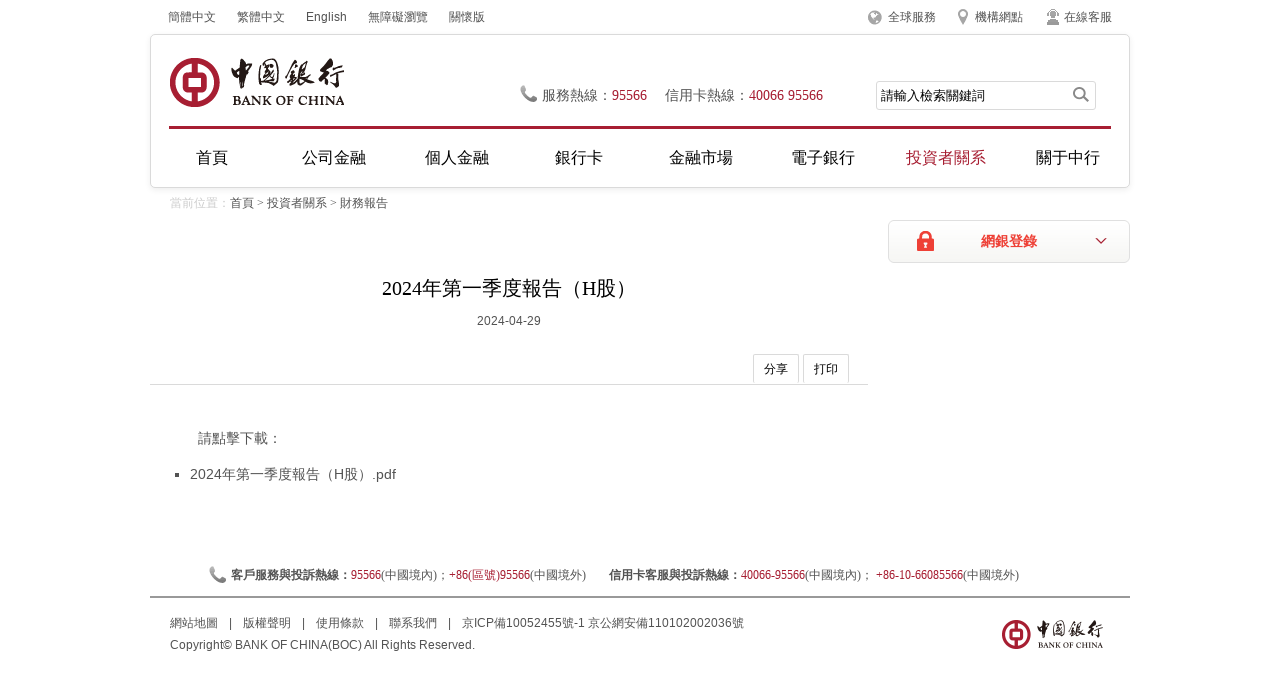

--- FILE ---
content_type: text/html
request_url: https://www.boc.cn/big5/investor/ir3/202404/t20240429_24984524.html
body_size: 27151
content:
<!DOCTYPE html PUBLIC "-//W3C//DTD XHTML 1.0 Transitional//EN" "http://www.w3.org/TR/xhtml1/DTD/xhtml1-transitional.dtd">
<html xmlns="http://www.w3.org/1999/xhtml">
<head>
<meta http-equiv="Content-Type" content="text/html; charset=utf-8" />
<title>2024年第一季度報告（H股）</title>
<meta content="中國銀行,投資者關系,財務報告" name="keywords" />
<meta content="2024年第一季度報告（H股）。" name="description" />
<link type="text/css" rel="stylesheet" href="../../../images/boc2013_reset.css">
<link type="text/css" rel="stylesheet" href="../../../images/boc2013_common.css">
<link type="text/css" rel="stylesheet" href="../../../images/boc2013_pages.css">
<!--[if lte IE 8]>
<link type="text/css" rel="stylesheet" href="../../../images/boc2013_iestyle.css">
<![endif]-->
<style>
.title2{padding-left:20px;height:38px;font:18px "微軟雅黑";}
</style>
</head>

<body>
<div class="wrapper">
	<!--2013-嵌-頭部嵌套begin-->
		<!--top-->
<script defer async type="text/javascript" src="https://csv2.bankofchina.com/dist/aria.js?appid=f0d4a7cfca52bd27ee5dbb3fdd55756e" charset="utf-8" wapForceOldFixed="false" loadData="false" id="ariascripts"></script>
<script type="text/javascript" src="../../../images/boc2013_jquery-min.js"></script>
    <div class="top clearfix">
    	<div class="top_links">
            <a href="/index.html">簡體中文</a>
            <a href="/big5/index.html">繁體中文</a>
            <a href="/en/index.html">English</a>
<a href="javascript:void(0)" onclick="aria.start()" target="_self">無障礙瀏覽</a>
<a href="javascript:void(0)" onclick="aria.oldFixedStart()" target="_self">關懷版</a>
        </div>
        <div class="top_menu">
           
            <p class="p_2013" id="top_service">
			
			<a href="../../../custserv/cs1/201312/t20131230_2805579.html" title="全球服務">全球服務</a>
			
			</p>

            <p class="p_2013" id="top_network">
			
			<a href="http://www.bankofchina.com/sourcedb/operations2021/" title="機構網點">機構網點</a>
			

			<a href="../../../custserv/cs1/201106/t20110610_2805580.html" title="在線客服" class="top_zxkf">在線客服</a>
			

</p>
        </div>
    </div>
    <!--header-->
    <div class="header">
    	<div class="header_area">
        	<h1 class="logo"><a href="https://www.bankofchina.com/" title="中國銀行"></a></h1>
            <div class="header_info">
            	<p class="phone">服務熱線：<span>95566</span>信用卡熱線：<span>40066 95566</span></p>
                <form name="trssearchform" id="trssearchform" action="https://srh.bankofchina.com/search/sitesearch/index.jsp" method="post" target="_blank">
				<input type="hidden" name="searchColumn" value="all" />  
                <div class="search_bar">
                	<input type="text" class="search_ipt" id="sword" name="sword" value="請輸入檢索關鍵詞" onfocus="if(this.value=='請輸入檢索關鍵詞') this.value='';" onblur="if(this.value == '') this.value='請輸入檢索關鍵詞';" />
                    <input type="button" class="search_btn" onclick="document.trssearchform.submit();" />
                </div>
                </form>				
            </div>
        </div>
        <!--導航-->
        <div class="nav_2013">
        <ul class="menu" id='BOC_NAVIGATOR_UL'>
            <li class="li_2013 current"><a href="/index.html" class="current">首頁</a></li>
            <li class="li_2013"><a name='PL_MENU_NAME' href="../../../cbservice/" onmouseover="showHideLayer('layer1','','show')" onmouseout="showHideLayer('layer1','','hide')">公司金融</a></li>
            <li class="li_2013"><a name='PL_MENU_NAME' href="../../../pbservice/" onmouseover="showHideLayer('layer2','','show')" onmouseout="showHideLayer('layer2','','hide')">個人金融</a></li>
            <li class="li_2013"><a name='PL_MENU_NAME' href="../../../bcservice/" onmouseover="showHideLayer('layer3','','show')" onmouseout="showHideLayer('layer3','','hide')">銀行卡</a></li>
            <li class="li_2013"><a name='PL_MENU_NAME' href="../../../fimarkets/" onmouseover="showHideLayer('layer4','','show')" onmouseout="showHideLayer('layer4','','hide')">金融市場</a></li>
            <li class="li_2013"><a name='PL_MENU_NAME' href="../../../ebanking/" onmouseover="showHideLayer('layer5','','show')" onmouseout="showHideLayer('layer5','','hide')">電子銀行</a></li>
            <li class="li_2013"><a name='PL_MENU_NAME' href="../../" onmouseover="showHideLayer('layer6','','show')" onmouseout="showHideLayer('layer6','','hide')">投資者關系</a></li>
            <li class="li_2013"><a name='PL_MENU_NAME' href="../../../aboutboc/" onmouseover="showHideLayer('layer7','','show')" onmouseout="showHideLayer('layer7','','hide')">關于中行</a></li>
        </ul>
        <!--子菜單-->
    <div class="sub_menu" id="layer1" onmouseover="showHideLayer('layer1','','show')" onmouseout="showHideLayer('layer1','','hide')">
    	<i></i>
        <div class="sub_area clearfix">
		<!-- 獲取公司金融下的前n個子欄目的名稱，數量由num控制 start-->
		 
			<ul class="sub_nav list">
			<!-- 顯示格式為5行一列 start-->
			 
            	<li class="li_2013"><a href="../../../cbservice/cb2/">公司融資服務</a></li>
             
            	<li class="li_2013"><a href="../../../cbservice/cb3/">貿易金融服務</a></li>
             
            	<li class="li_2013"><a href="../../../cbservice/cb4/">公司金融市場服務</a></li>
             
            	<li class="li_2013"><a href="../../../cbservice/cncb6/">人民幣結算服務</a></li>
             
			<!-- 顯示格式為5行一列 end-->
            </ul>
		 
			<ul class="sub_nav list">
			<!-- 顯示格式為5行一列 start-->
			 
            	<li class="li_2013"><a href="../../../cbservice/csdp/">機構結構性存款</a></li>
             
            	<li class="li_2013"><a href="../../../cbservice/cb1/">賬戶與存款</a></li>
             
            	<li class="li_2013"><a href="../../../cbservice/HainanEXPO/">服務第三屆消博會</a></li>
             
            	<li class="li_2013"><a href="../../../cbservice/CIIEsrv/">服務第五屆進博會</a></li>
             
			<!-- 顯示格式為5行一列 end-->
            </ul>
		 
			<ul class="sub_nav list">
			<!-- 顯示格式為5行一列 start-->
			 
            	<li class="li_2013"><a href="../../../cbservice/cb9/">普惠金融</a></li>
             
            	<li class="li_2013"><a href="../../../cbservice/cb7/">養老金服務</a></li>
             
            	<li class="li_2013"><a href="../../../cbservice/cb14/">全球現金管理</a></li>
             
            	<li class="li_2013"><a href="../../../cbservice/bi2/">公告信息</a></li>
             
			<!-- 顯示格式為5行一列 end-->
            </ul>
		 
		 <!-- 獲取公司金融下的前n個子欄目的名稱，數量由num控制 end-->
		   <!-- 取頭條新聞的前2篇文檔（標題+附件） start-->
            <ul class="sub_nav list sub_ad">
			 		  
            </ul>
			<!-- 取頭條新聞的前2篇文檔（標題+附件） end-->
        </div>
    </div>
    <div class="sub_menu" id="layer2" onmouseover="showHideLayer('layer2','','show')" onmouseout="showHideLayer('layer2','','hide')">
        <i></i>
        <div class="sub_area clearfix">
		<!-- 獲取個人金融下的前n個子欄目的名稱，數量由num控制 start-->
		 
			<ul class="sub_nav list">
			  <!-- 顯示格式為5行一列 start-->
             
            	<li class="li_2013"><a href="../../../pbservice/pb1/">存款與賬戶</a></li>
             
            	<li class="li_2013"><a href="../../../pbservice/pb2/">個人貸款</a></li>
             
            	<li class="li_2013"><a href="../../../pbservice/pb3/">投資理財</a></li>
             
            	<li class="li_2013"><a href="../../../pbservice/pb4/">個人匯兌</a></li>
             
              <!-- 顯示格式為5行一列 end-->
            </ul>
		 
			<ul class="sub_nav list">
			  <!-- 顯示格式為5行一列 start-->
             
            	<li class="li_2013"><a href="../../../pbservice/pbsd/">個人結構性存款</a></li>
             
            	<li class="li_2013"><a href="../../../pbservice/pb10/">個人交易</a></li>
             
            	<li class="li_2013"><a href="../../../pbservice/pb7/">出國金融</a></li>
             
            	<li class="li_2013"><a href="../../../pbservice/pb8/">惠民金融</a></li>
             
              <!-- 顯示格式為5行一列 end-->
            </ul>
		 
			<ul class="sub_nav list">
			  <!-- 顯示格式為5行一列 start-->
             
            	<li class="li_2013"><a href="../../../pbservice/pb6/">私人銀行</a></li>
             
            	<li class="li_2013"><a href="../../../pbservice/pb5/">個人銀行</a></li>
             
            	<li class="li_2013"><a href="../../../pbservice/bi2/">公告信息</a></li>
             
            	<li class="li_2013"><a href="../../../pbservice/bi3/">優惠活動</a></li>
             
              <!-- 顯示格式為5行一列 end-->
            </ul>
		 
		 <!-- 獲取個人金融下下的前n個子欄目的名稱，數量由num控制 end-->
		   <!-- 取頭條新聞的前2篇文檔（標題+附件） start-->
			 <ul class="sub_nav list sub_ad">
			 
            </ul>
			<!-- 取頭條新聞的前2篇文檔（標題+附件） end-->           
        </div>
    </div>
    <div class="sub_menu" id="layer3" onmouseover="showHideLayer('layer3','','show')" onmouseout="showHideLayer('layer3','','hide')">
        <i></i>
        <div class="sub_area clearfix">
		 <!-- 獲取銀行卡下的前n個子欄目的名稱，數量由num控制 start-->
		   
			<ul class="sub_nav list">
              <!-- 顯示格式為5行一列 start-->
              
            	<li class="li_2013"><a href="../../../bcservice/bc1/">信用卡產品</a></li>
              
            	<li class="li_2013"><a href="../../../bcservice/bc2/">借記卡產品</a></li>
              
            	<li class="li_2013"><a href="../../../bcservice/bc3/">服務指南</a></li>
              
            	<li class="li_2013"><a href="../../../bcservice/bi3/">優惠活動</a></li>
              
              <!-- 顯示格式為5行一列 end-->
            </ul>
			
			<ul class="sub_nav list">
              <!-- 顯示格式為5行一列 start-->
              
            	<li class="li_2013"><a href="../../../bcservice/bi2/">公告信息</a></li>
              
            	<li class="li_2013"><a href="../../../bcservice/bc5/">特色服務</a></li>
              
            	<li class="li_2013"><a href="../../../bcservice/bi6/">精彩海淘</a></li>
              
              <!-- 顯示格式為5行一列 end-->
            </ul>
			
		    <!-- 獲取銀行卡下的前n個子欄目的名稱，數量由num控制 end-->			
            <!-- 取頭條新聞的前2篇文檔（標題+附件） start-->
			 <ul class="sub_nav list sub_ad">
			 
            </ul>
			<!-- 取頭條新聞的前2篇文檔（標題+附件） end-->   
        </div>
    </div>
    <div class="sub_menu" id="layer4" onmouseover="showHideLayer('layer4','','show')" onmouseout="showHideLayer('layer4','','hide')">
        <i></i>
        <div class="sub_area clearfix">
		<!-- 獲取金融市場下的前n個子欄目的名稱，數量由num控制 start-->
			
			<ul class="sub_nav list">
              <!-- 顯示格式為5行一列 start-->
              
            	<li class="li_2013"><a href="../../../fimarkets/cs8/">自營理財產品</a></li>
              
            	<li class="li_2013"><a href="../../../fimarkets/bocwm/">子公司理財產品</a></li>
              
            	<li class="li_2013"><a href="../../../fimarkets/fp5/">托管理財產品</a></li>
              
            	<li class="li_2013"><a href="../../../fimarkets/fp6/">代銷理財產品</a></li>
              
              <!-- 顯示格式為5行一列 end-->
            </ul>
			
			<ul class="sub_nav list">
              <!-- 顯示格式為5行一列 start-->
              
            	<li class="li_2013"><a href="../../../fimarkets/fund/">托管基金產品</a></li>
              
            	<li class="li_2013"><a href="../../../fimarkets/fp3/">柜臺債券產品</a></li>
              
            	<li class="li_2013"><a href="../../../fimarkets/fp2/">代銷基金產品</a></li>
              
            	<li class="li_2013"><a href="../../../fimarkets/fp4/">代理保險產品</a></li>
              
              <!-- 顯示格式為5行一列 end-->
            </ul>
			
			<ul class="sub_nav list">
              <!-- 顯示格式為5行一列 start-->
              
            	<li class="li_2013"><a href="../../../fimarkets/foreignx/">外匯市場分析</a></li>
              
            	<li class="li_2013"><a href="../../../fimarkets/boud/">債券市場分析</a></li>
              
            	<li class="li_2013"><a href="../../../fimarkets/fm7/">黃金市場分析</a></li>
              
            	<li class="li_2013"><a href="../../../fimarkets/stock/">證券市場分析</a></li>
              
              <!-- 顯示格式為5行一列 end-->
            </ul>
			
                           <ul class="sub_nav list" style="background:none;">
              <!-- 顯示格式為5行一列 start-->
                
            	<li class="li_2013"><a href="../../../fimarkets/summarize/">宏觀經濟研究</a></li>
                
            	<li class="li_2013"><a href="../../../fimarkets/cri/">中國銀行人民幣國際化指數</a></li>
                
            	<li class="li_2013"><a href="../../../fimarkets/cfets_boc/">CFETS-BOC交易型債券指數</a></li>
                
            	<li class="li_2013"><a href="../../../fimarkets/bi2/">公告信息</a></li>
                                
              <!-- 顯示格式為5行一列 end-->
            </ul>
		 <!-- 獲取金融市場下的前n個子欄目的名稱，數量由num控制 end-->	
        </div>
    </div>
    <div class="sub_menu" id="layer5" onmouseover="showHideLayer('layer5','','show')" onmouseout="showHideLayer('layer5','','hide')">
        <i></i>
        <div class="sub_area clearfix">
			<!-- 獲取電子銀行下的前n個子欄目的名稱，數量由num控制 start-->
			
			<ul class="sub_nav list">
              <!-- 顯示格式為5行一列 start-->
              
            	<li class="li_2013"><a href="../../../ebanking/bocnet_pb/">個人網上銀行</a></li>
             
            	<li class="li_2013"><a href="../../../ebanking/bocnet_cb/">企業網上銀行</a></li>
             
            	<li class="li_2013"><a href="../../../ebanking/bocmbs/">手機銀行</a></li>
             
            	<li class="li_2013"><a href="../../../ebanking/95566/">電話銀行</a></li>
             
              <!-- 顯示格式為5行一列 end-->
            </ul>
			
			<ul class="sub_nav list">
              <!-- 顯示格式為5行一列 start-->
              
            	<li class="li_2013"><a href="../../../ebanking/service/">服務資料</a></li>
             
            	<li class="li_2013"><a href="../../../ebanking/security/">安全防護</a></li>
             
            	<li class="li_2013"><a href="../../../ebanking/bi3/">優惠活動</a></li>
             
            	<li class="li_2013"><a href="../../../ebanking/bi2/">公告信息</a></li>
             
              <!-- 顯示格式為5行一列 end-->
            </ul>
			
			<ul class="sub_nav list">
              <!-- 顯示格式為5行一列 start-->
              
            	<li class="li_2013"><a href="../../../ebanking/online/">便捷服務</a></li>
             
            	<li class="li_2013"><a href="../../../ebanking/bocnet_login/">登錄中行網銀</a></li>
             
              <!-- 顯示格式為5行一列 end-->
            </ul>
			
		  <!-- 獲取電子銀行下的前n個子欄目的名稱，數量由num控制 end-->	
		   <!-- 取頭條新聞的前2篇文檔（標題+附件） start-->
			 <ul class="sub_nav list sub_ad">
			 
            </ul>
			<!-- 取頭條新聞的前2篇文檔（標題+附件） end-->
        </div>
    </div>
    <div class="sub_menu" id="layer6" onmouseover="showHideLayer('layer6','','show')" onmouseout="showHideLayer('layer6','','hide')">
        <i></i>
        <div class="sub_area clearfix">
		   <ul class="sub_nav list">
             
				<li class="li_2013"><a href="../../ir1/">公司戰略及投資價值</a></li>
			   
              <!-- 交易所公告 start-->            
            	<li class="li_2013" style="color:#535353">交易所公告（<a href="../../ir2/">H股</a>、<a href="../../ir5/">A股</a>）</a></li>
              <!-- 交易所公告 end-->
			  
				<li class="li_2013"><a href="../">財務報告</a></li>
			   
				<li class="li_2013"><a href="../../ir9/">監管資本</a></li>
			   
            </ul>
			<!-- 獲取投資者關系下的前n個子欄目的名稱，數量由num控制 start-->
			
			<ul class="sub_nav list">
              <!-- 顯示格式為5行一列 start-->
             
            	<li class="li_2013"><a href="../../ir6/">公司治理</a></li>
             
            	<li class="li_2013"><a href="../../ir4/">公司資料</a></li>
             
            	<li class="li_2013"><a href="../../ir8/">資本市場榮譽</a></li>
             
            	<li class="li_2013"><a href="../../cnir7/">投資者服務</a></li>
             
              <!-- 顯示格式為5行一列 end-->
            </ul>
			
			<ul class="sub_nav list">
              <!-- 顯示格式為5行一列 start-->
             
            	<li class="li_2013"><a href="../../ir10/">可持續發展類債券</a></li>
             
            	<li class="li_2013"><a href="../../ir11/">關聯交易公告</a></li>
             
              <!-- 顯示格式為5行一列 end-->
            </ul>
			
		  <!-- 獲取投資者關系下的前n個子欄目的名稱，數量由num控制 end-->	
		   <!-- 取頭條新聞的前2篇文檔（標題+附件） start-->
			 <ul class="sub_nav list sub_ad">
			 
            </ul>
			<!-- 取頭條新聞的前2篇文檔（標題+附件） end-->
        </div>
    </div>
    <div class="sub_menu" id="layer7" onmouseover="showHideLayer('layer7','','show')" onmouseout="showHideLayer('layer7','','hide')">
        <i></i>
        <div class="sub_area clearfix">
			<!-- 獲取關于中行下的前n個子欄目的名稱，數量由num控制 start-->
			
			<ul class="sub_nav list">
              <!-- 顯示格式為5行一列 start-->
             
            	<li class="li_2013"><a href="../../../aboutboc/bi1/">中行動態</a></li>
             
            	<li class="li_2013"><a href="../../../aboutboc/ab8/">媒體看中行</a></li>
             
            	<li class="li_2013"><a href="../../../aboutboc/ab2/">中行榮譽</a></li>
             
            	<li class="li_2013"><a href="../../../aboutboc/boccsr/">企業社會責任</a></li>
             
              <!-- 顯示格式為5行一列 end-->
            </ul>
			
			<ul class="sub_nav list">
              <!-- 顯示格式為5行一列 start-->
             
            	<li class="li_2013"><a href="../../../aboutboc/ab1/">中行概況</a></li>
             
            	<li class="li_2013"><a href="../../../aboutboc/ab6/">中行機構</a></li>
             
            	<li class="li_2013"><a href="../../../aboutboc/ab7/">中行歷程</a></li>
             
            	<li class="li_2013"><a href="../../../aboutboc/BCP/">消費者權益保護</a></li>
             
              <!-- 顯示格式為5行一列 end-->
            </ul>
			
			<ul class="sub_nav list">
              <!-- 顯示格式為5行一列 start-->
             
            	<li class="li_2013"><a href="../../../aboutboc/Beijing2022/">攜手北京冬奧會</a></li>
             
            	<li class="li_2013"><a href="../../../aboutboc/bi4/">招聘公告</a></li>
             
              <!-- 顯示格式為5行一列 end-->
            </ul>
			
		  <!-- 獲取關于中行下的前n個子欄目的名稱，數量由num控制 end-->	
		   <!-- 取頭條新聞的前2篇文檔（標題+附件） start-->
			 <ul class="sub_nav list sub_ad">
			 
            </ul>
			<!-- 取頭條新聞的前2篇文檔（標題+附件） end-->
        </div>
    </div>
    <!--子菜單end-->
        </div><!--導航-end-->        
    </div>
    <!--header-end-->
	<!--2013-嵌-頭部嵌套end-->
    <!--cramb-->
    <div class="cramb"><span>當前位置：</span><a href="../../../" title="首頁" class="CurrChnlCls">首頁</a>&nbsp;&gt;&nbsp;<a href="../../" title="投資者關系" class="CurrChnlCls">投資者關系</a>&nbsp;&gt;&nbsp;<a href="../" title="財務報告" class="CurrChnlCls">財務報告</a></div>
  	<!--網銀登陸begin-->
	<div class="per_bank_login">
    	<a href="#" class="hover_btn">網銀登錄</a>
        <div class="hover_menu hd">
        	<ul>
        	<li><a href="/ebanking/bocnet_login/" title="請從www.boc.cn, www.bankofchina.com進入">個人客戶網銀登錄</a></li>
                <li><a href="/ebanking/bocnet_login/index1.html" title="請從www.boc.cn, www.bankofchina.com進入">個人貴賓網銀登錄</a></li>
                <li class="last"><a href="/ebanking/bocnet_login/index2.html" title="請從www.boc.cn, www.bankofchina.com進入">企業客戶網銀登錄</a></li>
        	</ul>
        </div>
    </div>
	<!--網銀登陸end-->

        
   	<div class="container">
    	<div class="content con_area">
        	 
        	<h2 class="title">2024年第一季度報告（H股）</h2>
            
		  
           

		   <p class="con_time">2024-04-29</p>
		  
	          
            <!--分享 打印-->
             <div class="function">
            	<a href="#" class="share">分享</a>
                <a href="javascript:window.print()" class="print">打印</a>
                <ul class="share_pop hd bdsharebuttonbox" data-tag="share_1">
                    <li><a href="javascript:void();" class="sina" title="分享到新浪微博" onclick="share_to_sina('2024年第一季度報告（H股）','');"></a></li>
                    <li><a href="javascript:void();" class="wb" title="分享到騰訊微博" onclick="share_to_tengxun('2024年第一季度報告（H股）','');"></a></li>
                    <li><a href="javascript:void()" class="wx" title="分享到人人網" onclick="share_to_renren('2024年第一季度報告（H股）','');"></a></li>
                    <li><a href="javascript:void()" class="qzone" title="分享到QQ空間" onclick="share_to_qzone('2024年第一季度報告（H股）','')"></a></li>
                </ul>
             
            </div>
          
            <div class="sub_con">
          	<div class=TRS_Editor><p>請點擊下載：</p>
<ul>
    <li><a title="2024年第一季度報告（H股）.pdf" href="https://pic.bankofchina.com/bocappd/report/202404/P020240429682995564069.pdf">2024年第一季度報告（H股）.pdf</a></li>
</ul></div> 
              
            
            
			       <ul id="hidden">
				 
				 
			       </ul>
				    <script type="text/javascript">
	  	var app = '';
		if (app != ''){
			document.getElementById("hidden").style.display = "block";
		}else{
		    document.getElementById("hidden").style.display="none";
		}
	  </script>
			     <!-- -->
		 </div>
    	</div>
        
		
    <div class="slider">
	
	<div class="box clearfix" id="hidden1">
		<h3 class="title">相關信息</h3>
		<ul class="list_tg" >
		 
         
		</ul>
			 <script type="text/javascript">
				var doc = '';
				if (doc != ''){
					document.getElementById("hidden1").style.display = "block";
				}else{
					document.getElementById("hidden1").style.display="none";
				}
			  </script>
	</div>
	<span id="PL_RIGHT_AD"></span>

</div>
<script type="text/javascript" src="../../../images/boc2013_public.js"></script>
<script>
	get_hotnews_js("hot_news.js","")
</script>      

    </div><!--main-end-->
    
    
   <div class="footer_2013">
    <div class="footer_phone">
        <p style="width: 865px;margin: 0 auto;"><em>客戶服務與投訴熱線：</em><span>95566</span>(中國境內)；<span>+86(區號)95566</span>(中國境外)&nbsp;<em class="footer_sp">信用卡客服與投訴熱線：</em><span>40066-95566</span>(中國境內)； <span>+86-10-66085566</span>(中國境外)</p>
    </div>
    <div class="footer_copy">
    	<div class="footer_area">
        	<p>
			<!--取提示信息欄目前四篇文檔-->
				
					<a href="../../../custserv/cs1/200812/t20081209_135605.html">
						網站地圖
					</a><i>|</i>
				
					<a href="../../../custserv/cs1/200812/t20081209_135606.html">
						版權聲明
					</a><i>|</i>
				
					<a href="../../../custserv/cs1/200812/t20081209_135607.html">
						使用條款
					</a><i>|</i>
				
					<a href="../../../custserv/cs1/200812/t20081212_257687.html">
						聯系我們
					</a><i>|</i>
				
            	
                <a href="https://beian.miit.gov.cn" target="_blank">京ICP備10052455號-1</a> 京公網安備110102002036號 
            </p>
            <p>Copyright&copy; BANK OF CHINA(BOC) All Rights Reserved. </p>
        </div>
    </div>
</div><!--footer-end-->

<script>
//控制導航選中
$(document).ready(function(){
	var curlocation = '首頁,投資者關系,財務報告';
	var array = curlocation.split(",");
	if(array.length < 2)
		return false;
	var curchannelname = array[1];
	//逐個欄目進行分析，修改欄目樣式
	$("#BOC_NAVIGATOR_UL li").each(function(){
		var curtext = $(this).find("a").eq(0).text();
		if(curchannelname == curtext){
			$("#BOC_NAVIGATOR_UL li").removeClass("current");
			$(this).addClass("current");
			return false;
		}
	});
});
</script>
<script type="text/javascript">
var pl_search_domain = "https://srh.bankofchina.com/search/";
/**
* @see 全站檢索
* @param obj:對象
*/
function search_for_site(){
	//設置當前檢索的 action
	$("#trssearchform").attr("action",pl_search_domain+"sitesearch/index.jsp");
	$("#trssearchform").submit();
}
</script>

</div><!--wrapper-end-->
<script type="text/javascript" src="../../../images/boc2013_boc.js"></script>
<script type="text/javascript" src="../../../images/boc2013_share.js"></script>

</body>
</html>
